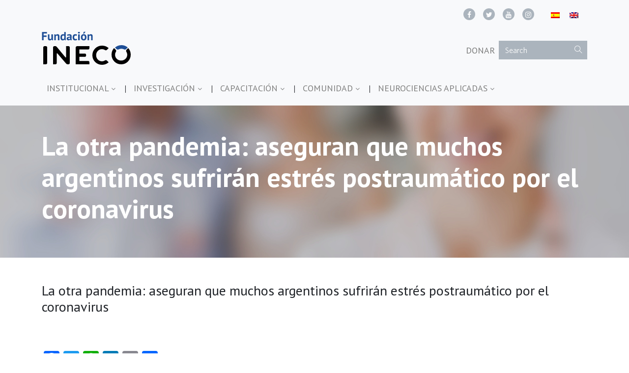

--- FILE ---
content_type: image/svg+xml
request_url: https://www.fundacionineco.org/wp-content/themes/fundacion-ineco/assets/images/logo_ineco_fundacion.svg
body_size: 5182
content:
<svg width="181px" height="68px" viewBox="0 0 181 68" version="1.1" xmlns="http://www.w3.org/2000/svg" xmlns:xlink="http://www.w3.org/1999/xlink">
    <!-- Generator: Sketch 49.3 (51167) - http://www.bohemiancoding.com/sketch -->
    <desc>Created with Sketch.</desc>
    <defs></defs>
    <g id="Symbols" stroke="none" stroke-width="1" fill="none" fill-rule="evenodd">
        <g id="Site-/-Header" transform="translate(-132.000000, -22.000000)">
            <g id="Header" transform="translate(0.000000, 8.000000)">
                <g id="Logo" transform="translate(132.000000, 14.000000)">
                    <path d="M8.26401631,30 L5.72782875,30 C4.22249006,30.0063001 3.00446525,31.1509932 3,32.5635988 L3,67 L8.26401631,67 C9.77029418,67.0000141 10.9932655,65.8575187 11,64.4440538 L11,32.5635988 C10.9932862,31.1488879 9.77161525,30.0041902 8.26401631,30 Z" id="Shape" fill="#000000" fill-rule="nonzero"></path>
                    <path d="M54.4570217,30 L49.557044,30 L49.557044,51.8365047 C49.557044,53.2445708 48.797946,53.5238883 47.9173923,52.4410548 L30.8756419,31.9667011 C29.9761107,30.8723888 29.1676714,30 27.7671355,30 L25.5429783,30 C24.141121,30.0062857 23.0062352,31.1503741 23,32.5635988 L23,67 L27.8999777,67 C29.3006062,66.9979098 30.4366954,65.8560271 30.442956,64.4440538 L30.442956,45.7948294 C30.442956,44.3905895 31.202054,44.1074457 32.1015852,45.1788004 L49.0977897,65.0332989 C50.0087073,66.1008273 51.0866265,66.9693899 52.4833668,66.9693899 L54.4570217,66.9693899 C55.8585107,66.9693962 56.9958165,65.8262907 57,64.4134436 L57,32.5635988 C56.9958314,31.1495066 55.8597395,30.0042024 54.4570217,30 Z" id="Shape" fill="#000000" fill-rule="nonzero"></path>
                    <path d="M94.4645969,60.2138247 L76.4803922,60.2138247 L76.4803922,51.8162677 L87.6247277,51.8162677 C89.0376261,51.8162677 90.1830065,50.6664189 90.1830065,49.2480085 L90.1830065,47.7170045 C90.17881,46.3009631 89.035271,45.1546737 87.6247277,45.1525728 L76.4803922,45.1525728 L76.4803922,36.7971184 L94.3311547,36.7971184 C95.741704,36.7971325 96.8869491,35.6525522 96.8932462,34.2365142 L96.8932462,30.0032881 L72.4313725,30.0032881 C72.4313725,30.0032881 69,29.7506724 69,33.6738702 L69,67 L97,67 L97,62.3648854 L96.9618736,62.3648854 C96.758694,61.135068 95.7062833,60.2285609 94.4645969,60.2138247 Z" id="Shape" fill="#000000" fill-rule="nonzero"></path>
                    <path d="M145.9,35.3783879 C143.28198,38.7895107 142,42.7349525 142,47.342485 C142,52.8676522 143.895941,57.5022879 147.680099,61.3044703 C151.464257,65.1066526 156.04,67 161.503861,67 C166.967723,67 171.643861,65.1027807 175.37396,61.3044703 C179.104059,57.5061598 181,52.8676522 181,47.342485 C181,42.6962337 179.66396,38.7353045 177.045941,35.3396691 C176.68297,34.8673002 176.123069,34.2478001 175.887525,34.0038719 L175.887525,34.030975 L175.887525,34.0077438 L174.068812,35.8352693 L172.462475,37.4498416 C171.449309,38.5351682 171.301336,40.1720775 172.103366,41.4223865 C173.236494,43.1987971 173.867728,45.2501955 173.929802,47.3579725 C173.993287,50.5814654 172.70111,53.6829636 170.369604,55.9032031 C167.9932,58.1913958 164.805398,59.4357029 161.511584,59.3607885 C158.001584,59.3607885 155.047624,58.1992256 152.707624,55.9032031 C150.356085,53.6962587 149.057674,50.5865416 149.139703,47.3579725 C149.139703,44.1520591 150.962277,41.4611052 150.962277,41.4611052 C151.754903,40.2028901 151.595944,38.5659461 150.576139,37.4846885 L148.915743,35.8236536 L147.100891,34 C146.853762,34.2168251 146.278416,34.8634284 145.9,35.3783879 Z" id="Shape" fill="#000000" fill-rule="nonzero"></path>
                    <path d="M134.606615,32.8949817 C131.200563,30.2777393 127.252639,29 122.650598,29 C117.131246,29 112.49437,30.8876571 108.693526,34.6784124 C104.892681,38.4691676 103,43.0319707 103,48.5057904 C103,53.97961 104.896552,58.6427794 108.693526,62.375631 C112.4905,66.1084826 117.131246,68 122.650598,68 C127.295215,68 131.25475,66.6643571 134.649191,64.0471147 C135.121393,63.6842522 135.740676,63.1206572 135.984518,62.8890429 L135.957424,62.8890429 L135.980647,62.8890429 L134.153765,61.07087 L132.574595,59.441849 C131.49025,58.4276512 129.852968,58.2796366 128.603448,59.0828467 C126.828388,60.217707 124.777483,60.8501589 122.669951,60.9126002 C119.447463,60.9726677 116.347898,59.6798248 114.127727,57.3495991 C111.83689,54.9794068 110.58626,51.7972372 110.652006,48.5057904 C110.652006,45.0006929 111.81316,42.0476096 114.108374,39.7083045 C116.314542,37.3574639 119.423165,36.0594381 122.650598,36.1414431 C125.855384,36.1414431 128.545391,37.9673364 128.545391,37.9673364 C129.801961,38.7591107 131.436913,38.6001817 132.516538,37.5813125 L134.176988,35.9252697 C134.176988,35.9252697 134.176988,35.9252697 134.176988,35.9252697 L136,34.1148174 C135.756158,33.8368801 135.113652,33.2732852 134.606615,32.8949817 Z" id="Shape" fill="#000000" fill-rule="nonzero"></path>
                    <path d="M162.077151,35.29338 C163.798458,35.3270523 165.493511,35.7116232 167.053412,36.4223862 C169.830861,37.8524607 171.505045,36.1025011 171.505045,36.1025011 L175,32.7154825 C171.403764,29.6952236 166.822332,28.0234821 162.077151,28 C157.012166,28 152.668546,29.7951199 149,32.8283832 L152.321365,36.0761577 C152.321365,36.0761577 153.910682,37.8938576 156.950445,36.4299129 C158.555867,35.6963217 160.304421,35.3086871 162.077151,35.29338 Z" id="Shape" fill="#1D4E96" fill-rule="nonzero"></path>
                    <path d="M0.44,1.2 L10.4,1.2 L10.4,4.128 L3.728,4.128 L3.728,8.28 L9.872,8.28 L9.872,11.208 L3.728,11.208 L3.728,18 L0.44,18 L0.44,1.2 Z M15.56,6 L15.56,12.816 C15.56,13.7920049 15.6759988,14.4959978 15.908,14.928 C16.1400012,15.3600022 16.5919966,15.576 17.264,15.576 C17.856003,15.576 18.347998,15.4000018 18.74,15.048 C19.132002,14.6959982 19.423999,14.2640026 19.616,13.752 L19.616,6 L22.736,6 L22.736,14.352 C22.736,15.0080033 22.7679997,15.6519968 22.832,16.284 C22.8960003,16.9160032 22.9919994,17.4879974 23.12,18 L20.768,18 L20.216,16.224 L20.12,16.224 C19.7519982,16.832003 19.2400033,17.335998 18.584,17.736 C17.9279967,18.136002 17.1520045,18.336 16.256,18.336 C15.647997,18.336 15.1040024,18.2560008 14.624,18.096 C14.1439976,17.9359992 13.7440016,17.6720018 13.424,17.304 C13.1039984,16.9359982 12.8600008,16.4400031 12.692,15.816 C12.5239992,15.1919969 12.44,14.4080047 12.44,13.464 L12.44,6 L15.56,6 Z M32.816,18 L32.816,11.184 C32.816,10.2079951 32.6760014,9.50400216 32.396,9.072 C32.1159986,8.63999784 31.6400034,8.424 30.968,8.424 C30.375997,8.424 29.876002,8.59599828 29.468,8.94 C29.059998,9.28400172 28.7680009,9.71199744 28.592,10.224 L28.592,18 L25.472,18 L25.472,6 L27.944,6 L28.304,7.584 L28.4,7.584 C28.7680018,7.07199744 29.255997,6.62400192 29.864,6.24 C30.472003,5.85599808 31.2559952,5.664 32.216,5.664 C32.808003,5.664 33.3359977,5.7439992 33.8,5.904 C34.2640023,6.0640008 34.6559984,6.32799816 34.976,6.696 C35.2960016,7.06400184 35.5359992,7.56399684 35.696,8.196 C35.8560008,8.82800316 35.936,9.60799536 35.936,10.536 L35.936,18 L32.816,18 Z M48.752,13.776 C48.752,14.4480034 48.7599999,15.1199966 48.776,15.792 C48.7920001,16.4640034 48.8639994,17.2079959 48.992,18.024 L46.76,18.024 L46.328,16.464 L46.232,16.464 C45.9119984,17.0240028 45.452003,17.4759983 44.852,17.82 C44.251997,18.1640017 43.5440041,18.336 42.728,18.336 C41.2239925,18.336 40.0560042,17.840005 39.224,16.848 C38.3919958,15.855995 37.976,14.3040106 37.976,12.192 C37.976,10.1439898 38.4399954,8.55200568 39.368,7.416 C40.2960046,6.27999432 41.655991,5.712 43.448,5.712 C43.9440025,5.712 44.3519984,5.73999972 44.672,5.796 C44.9920016,5.85200028 45.3119984,5.94399936 45.632,6.072 L45.632,1.2 L48.752,1.2 L48.752,13.776 Z M43.448,15.696 C44.056003,15.696 44.5359982,15.5480015 44.888,15.252 C45.2400018,14.9559985 45.4879993,14.5280028 45.632,13.968 L45.632,8.88 C45.4079989,8.70399912 45.1600014,8.57200044 44.888,8.484 C44.6159986,8.39599956 44.2640022,8.352 43.832,8.352 C42.9519956,8.352 42.2920022,8.64799704 41.852,9.24 C41.4119978,9.83200296 41.192,10.8479928 41.192,12.288 C41.192,13.3120051 41.3719982,14.1359969 41.732,14.76 C42.0920018,15.3840031 42.6639961,15.696 43.448,15.696 Z M51.416,6.696 C52.0560032,6.40799856 52.8159956,6.18000084 53.696,6.012 C54.5760044,5.84399916 55.4959952,5.76 56.456,5.76 C57.2880042,5.76 57.9839972,5.859999 58.544,6.06 C59.1040028,6.260001 59.5479984,6.54399816 59.876,6.912 C60.2040016,7.28000184 60.4359993,7.71999744 60.572,8.232 C60.7080007,8.74400256 60.776,9.3199968 60.776,9.96 C60.776,10.6640035 60.7520002,11.3719964 60.704,12.084 C60.6559998,12.7960036 60.628,13.4959966 60.62,14.184 C60.612,14.8720034 60.6319998,15.5399968 60.68,16.188 C60.7280002,16.8360032 60.847999,17.4479971 61.04,18.024 L58.496,18.024 L57.992,16.368 L57.872,16.368 C57.5519984,16.8640025 57.1080028,17.2919982 56.54,17.652 C55.9719972,18.0120018 55.2400045,18.192 54.344,18.192 C53.7839972,18.192 53.2800022,18.1080008 52.832,17.94 C52.3839978,17.7719992 52.0000016,17.5320016 51.68,17.22 C51.3599984,16.9079984 51.1120009,16.5400021 50.936,16.116 C50.7599991,15.6919979 50.672,15.2160026 50.672,14.688 C50.672,13.9519963 50.8359984,13.3320025 51.164,12.828 C51.4920016,12.3239975 51.9639969,11.9160016 52.58,11.604 C53.1960031,11.2919984 53.9319957,11.0760006 54.788,10.956 C55.6440043,10.8359994 56.5999947,10.7999998 57.656,10.848 C57.7680006,9.95199552 57.7040012,9.30800196 57.464,8.916 C57.2239988,8.52399804 56.6880042,8.328 55.856,8.328 C55.2319969,8.328 54.5720035,8.39199936 53.876,8.52 C53.1799965,8.64800064 52.6080022,8.81599896 52.16,9.024 L51.416,6.696 Z M55.376,15.624 C56.0000031,15.624 56.4959982,15.4840014 56.864,15.204 C57.2320018,14.9239986 57.5039991,14.6240016 57.68,14.304 L57.68,12.744 C57.1839975,12.6959998 56.7080023,12.6879998 56.252,12.72 C55.7959977,12.7520002 55.3920018,12.8239994 55.04,12.936 C54.6879982,13.0480006 54.408001,13.207999 54.2,13.416 C53.991999,13.624001 53.888,13.8879984 53.888,14.208 C53.888,14.6560022 54.0199987,15.0039988 54.284,15.252 C54.5480013,15.5000012 54.9119977,15.624 55.376,15.624 Z M71.888,17.256 C71.4079976,17.6080018 70.8280034,17.8759991 70.148,18.06 C69.4679966,18.2440009 68.7680036,18.336 68.048,18.336 C67.0879952,18.336 66.2760033,18.1840015 65.612,17.88 C64.9479967,17.5759985 64.4080021,17.1480028 63.992,16.596 C63.5759979,16.0439972 63.2760009,15.3760039 63.092,14.592 C62.9079991,13.8079961 62.816,12.9440047 62.816,12 C62.816,9.96798984 63.2719954,8.40400548 64.184,7.308 C65.0960046,6.21199452 66.4239913,5.664 68.168,5.664 C69.0480044,5.664 69.7559973,5.73599928 70.292,5.88 C70.8280027,6.02400072 71.3119978,6.20799888 71.744,6.432 L71,8.976 C70.6319982,8.79999912 70.2680018,8.66400048 69.908,8.568 C69.5479982,8.47199952 69.1360023,8.424 68.672,8.424 C67.8079957,8.424 67.1520022,8.70799716 66.704,9.276 C66.2559978,9.84400284 66.032,10.7519938 66.032,12 C66.032,12.5120026 66.0879994,12.9839978 66.2,13.416 C66.3120006,13.8480022 66.4799989,14.2239984 66.704,14.544 C66.9280011,14.8640016 67.2199982,15.1159991 67.58,15.3 C67.9400018,15.4840009 68.3599976,15.576 68.84,15.576 C69.3680026,15.576 69.8159982,15.5080007 70.184,15.372 C70.5520018,15.2359993 70.8799986,15.072001 71.168,14.88 L71.888,17.256 Z M74.072,6 L77.192,6 L77.192,18 L74.072,18 L74.072,6 Z M73.616,2.616 C73.616,2.15199768 73.7879983,1.75600164 74.132,1.428 C74.4760017,1.09999836 74.951997,0.936 75.56,0.936 C76.168003,0.936 76.6599981,1.09999836 77.036,1.428 C77.4120019,1.75600164 77.6,2.15199768 77.6,2.616 C77.6,3.08000232 77.4120019,3.46799844 77.036,3.78 C76.6599981,4.09200156 76.168003,4.248 75.56,4.248 C74.951997,4.248 74.4760017,4.09200156 74.132,3.78 C73.7879983,3.46799844 73.616,3.08000232 73.616,2.616 Z M79.664,12 C79.664,9.96798984 80.159995,8.40400548 81.152,7.308 C82.144005,6.21199452 83.535991,5.664 85.328,5.664 C86.2880048,5.664 87.1199965,5.81599848 87.824,6.12 C88.5280035,6.42400152 89.1119977,6.85199724 89.576,7.404 C90.0400023,7.95600276 90.3879988,8.62399608 90.62,9.408 C90.8520012,10.1920039 90.968,11.0559953 90.968,12 C90.968,14.0320102 90.4760049,15.5959945 89.492,16.692 C88.5079951,17.7880055 87.120009,18.336 85.328,18.336 C84.3679952,18.336 83.5360035,18.1840015 82.832,17.88 C82.1279965,17.5759985 81.5400024,17.1480028 81.068,16.596 C80.5959976,16.0439972 80.2440012,15.3760039 80.012,14.592 C79.7799988,13.8079961 79.664,12.9440047 79.664,12 Z M82.88,12 C82.88,12.5280026 82.9279995,13.0159978 83.024,13.464 C83.1200005,13.9120022 83.263999,14.3039983 83.456,14.64 C83.648001,14.9760017 83.8999984,15.2359991 84.212,15.42 C84.5240016,15.6040009 84.8959978,15.696 85.328,15.696 C86.1440041,15.696 86.751998,15.400003 87.152,14.808 C87.552002,14.215997 87.752,13.2800064 87.752,12 C87.752,10.8959945 87.5680018,10.0040034 87.2,9.324 C86.8319982,8.6439966 86.2080044,8.304 85.328,8.304 C84.5599962,8.304 83.9600022,8.59199712 83.528,9.168 C83.0959978,9.74400288 82.88,10.6879934 82.88,12 Z M85.472,0.72 L88.64,0.72 L88.64,1.44 L85.976,4.416 L84.2,4.416 L85.472,0.72 Z M100.472,18 L100.472,11.184 C100.472,10.2079951 100.332001,9.50400216 100.052,9.072 C99.7719986,8.63999784 99.2960034,8.424 98.624,8.424 C98.031997,8.424 97.532002,8.59599828 97.124,8.94 C96.715998,9.28400172 96.4240009,9.71199744 96.248,10.224 L96.248,18 L93.128,18 L93.128,6 L95.6,6 L95.96,7.584 L96.056,7.584 C96.4240018,7.07199744 96.911997,6.62400192 97.52,6.24 C98.128003,5.85599808 98.9119952,5.664 99.872,5.664 C100.464003,5.664 100.991998,5.7439992 101.456,5.904 C101.920002,6.0640008 102.311998,6.32799816 102.632,6.696 C102.952002,7.06400184 103.191999,7.56399684 103.352,8.196 C103.512001,8.82800316 103.592,9.60799536 103.592,10.536 L103.592,18 L100.472,18 Z" id="Fundación" fill="#1D4E96"></path>
                </g>
            </g>
        </g>
    </g>
</svg>